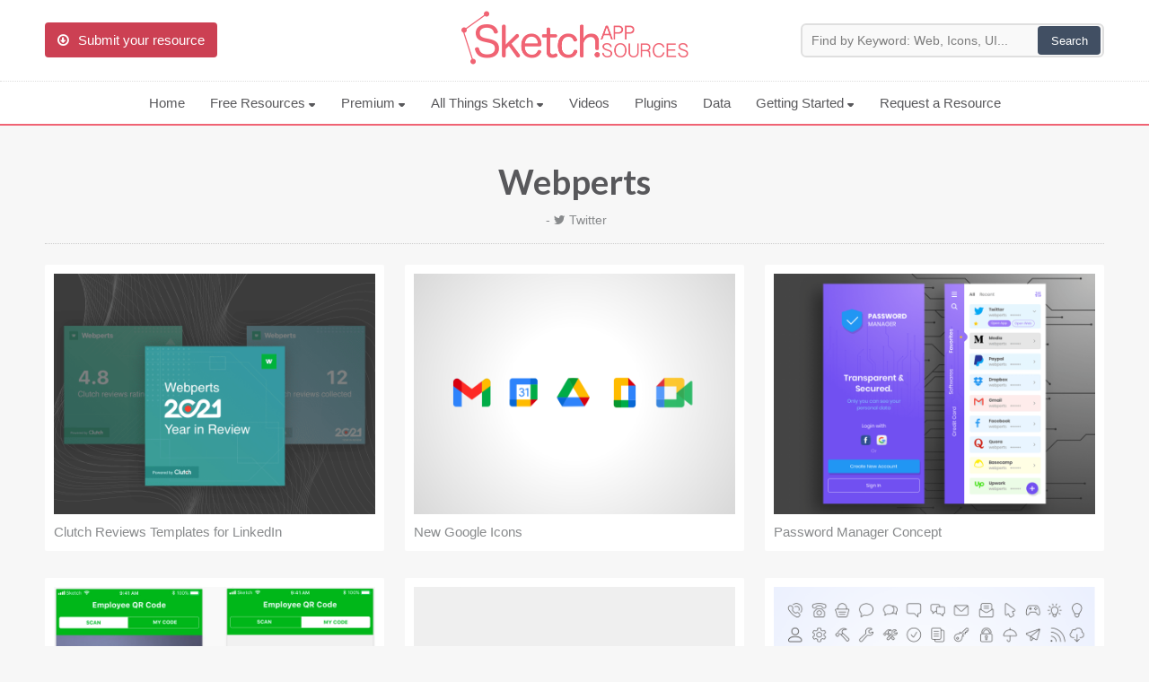

--- FILE ---
content_type: text/html
request_url: https://www.sketchappsources.com/contributor/webperts
body_size: 6440
content:
<!DOCTYPE html>
<html lang="en">
	<head>
		<meta charset="utf-8" />
		<title>Webperts is a Great Design Community Contributor - Sketch App Sources</title>
		<meta name="description" content="By sharing design ideas, concepts and resources Webperts makes the design and development community more collaborative and helpful place for all." />
		<meta name="keywords" content="contributor, sketch, free, resource, source, freebie, submit" />
		
				
		<meta name="viewport" content="initial-scale = 1.0,maximum-scale = 1.0" />
		
				
		<link href="/common/sas.min.css?v=03292018" rel="stylesheet" type="text/css" />
		
		<link href="https://fonts.googleapis.com/css?family=Lato:700&display=swap" rel="prefetch stylesheet" type="text/css">
		<link href="/common/font-awesome.min.css?v=1" rel="prefetch stylesheet" type="text/css">
		
		<!--[if lt IE 9]>
		<script src="/common/css3-mediaqueries.js"></script>
		<script type="text/javascript" src="/common/html5.js"></script>
		<![endif]-->
			
		<link rel="icon" type="image/png" href="/images/favicon.png" />
		<!--[if IE]>
		<link rel="shortcut icon" type="image/x-icon" href=/images/favicon.ico" />
		<![endif]-->
		
		<link rel="alternate" type="application/rss+xml" href="/rss.xml" title="Sketch App Sources RSS Feed">

		<link rel="apple-touch-icon" sizes="57x57" href="/images/apple-touch-icon-57x57.png">
		<link rel="apple-touch-icon" sizes="60x60" href="/images/apple-touch-icon-60x60.png">
		<link rel="apple-touch-icon" sizes="72x72" href="/images/apple-touch-icon-72x72.png">
		<link rel="apple-touch-icon" sizes="76x76" href="/images/apple-touch-icon-76x76.png">
		<link rel="apple-touch-icon" sizes="114x114" href="/images/apple-touch-icon-114x114.png">
		<link rel="apple-touch-icon" sizes="120x120" href="/images/apple-touch-icon-120x120.png">
		<link rel="apple-touch-icon" sizes="144x144" href="/images/apple-touch-icon-144x144.png">
		<link rel="apple-touch-icon" sizes="152x152" href="/images/apple-touch-icon-152x152.png">
		<link rel="apple-touch-icon" sizes="180x180" href="/images/apple-touch-icon-180x180.png">
		<link rel="icon" type="image/png" href="/images/favicon-32x32.png" sizes="32x32">
		<link rel="icon" type="image/png" href="/images/android-chrome-192x192.png" sizes="192x192">
		<link rel="icon" type="image/png" href="/images/favicon-96x96.png" sizes="96x96">
		<link rel="icon" type="image/png" href="/images/favicon-16x16.png" sizes="16x16">
		<meta name="msapplication-TileColor" content="#f06373" />
		<meta name="msapplication-TileImage" content="/images/mstile-144x144.png" />
		<meta name="msapplication-square70x70logo" content="/images/mstile-70x70.png" />
		<meta name="msapplication-square150x150logo" content="/images/mstile-150x150.png" />
		<meta name="msapplication-square310x310logo" content="/images/mstile-310x310.png" />
		
		
		<link rel="image_src" href="https://www.sketchappsources.com/images/sas-share.png" />
		<meta property="og:url" content="https://www.sketchappsources.com" />
		<meta property="og:title" content="Sketch App Sources - New Free Design Resources - Icons, UI/UX Kits, Wireframes, iOS, Android Templates for Sketch" />
		<meta property="og:image" content="https://www.sketchappsources.com/images/sas-share.png" />
		<meta property="og:description" content="Sketch App Sources is the largest collection of icons, UI kits, wireframes, and free design resources for Sketch, Figma, Adobe XD." />
		

		<script>
		var hasTouchScreen = false;

		if ("maxTouchPoints" in navigator) {
		    hasTouchScreen = navigator.maxTouchPoints > 0;
		} else if ("msMaxTouchPoints" in navigator) {
		    hasTouchScreen = navigator.msMaxTouchPoints > 0;
		} else {
		    var mQ = window.matchMedia && matchMedia("(pointer:coarse)");
		    if (mQ && mQ.media === "(pointer:coarse)") {
		        hasTouchScreen = !!mQ.matches;
		    } else if ('orientation' in window) {
		        hasTouchScreen = true; // deprecated, but good fallback
		    } else {
		        // Only as a last resort, fall back to user agent sniffing
		        var UA = navigator.userAgent;
		        hasTouchScreen = (
		            /\b(BlackBerry|webOS|iPhone|IEMobile)\b/i.test(UA) ||
		            /\b(Android|Windows Phone|iPad|iPod)\b/i.test(UA)
		        );
		    }
		}

		if (hasTouchScreen) {
		    var device="mobile";
		} else {
			var device="desktop";
		}
		</script>

				
		<style>ul.mega-menu{columns: 3;background: #fff;}ul.mega-menu img,ul.premium-menu img,ul.main-menu-mobile img{display: inline-block;vertical-align: middle;}.browse a{border-radius: 30px;}</style>

        <!-- Google tag (gtag.js) -->
        <script async src="https://www.googletagmanager.com/gtag/js?id=G-FTRYBR432H"></script>
        <script>
        window.dataLayer = window.dataLayer || [];
        function gtag(){dataLayer.push(arguments);}
        gtag('js', new Date());

        gtag('config', 'G-FTRYBR432H');
        </script>

	</head>

	<body class="page-contributor">

		
        <div class="total-site">
	
                        <header>
                <div id="logo" class="header">
                    <div class="main">
                        <div class="header-content">
                            <div class="submit-content">
                                <a href="/submit-free-resource.html"><div id="button-submit" class="button-submit" title="Submit your free Sketch resource"><i class="icon-download fontIconL"></i>Submit your resource</div></a>
                            </div>
                            <div class="logo-content">
                                <div class="logo">
                                    <a href="https://www.sketchappsources.com"><img src="/images/sketch-app-sources-rose2x.png" alt="Sketch App Sources" border="0" height="60"></a>
                                </div>
                            </div>
                            <div class="search-content">
                                <div class="search">
                                    <form action='/resources/search.php' method='GET' id="searchtForm">
                                    <input type='text' size='90' name='q' placeholder="Find by Keyword: Web, Icons, UI..." id="searchinput">
                                    <input type='submit' value='Search'>
                                    </form>
                                </div>
                            </div>
                            <div class="clear"></div>
                        </div>
                    </div>
                        
                    
                    <div class="clear"></div>
            
                    <nav class="header-menu">
                        <div class="main">
                            <div class="main-content">
                                <div class="menuBtn"><i class="icon-reorder fontIconL"></i>Menu</div>
                                <ul class="main-menu">
                                    <li ><a href="/">Home</a></li>
                                    <li ><a href="/all-free-sources.html">Free Resources <svg width="8" class="navbar__icon-caret" height="5" viewBox="0 0 8 5" xmlns="http://www.w3.org/2000/svg"><path d="M6.752 1.514C7.472.678 7.158 0 6.057 0H1.052C-.05 0-.332.654.426 1.46L2.38 3.54c.758.806 1.952.786 2.674-.054l1.698-1.972z" fill="#58585b" fill-rule="evenodd"></path></svg></a>
                                        <ul class="header-menu-sub-content mega-menu">
                                            <li><a href="/all-free-sources.html"><img src="/images/menu/all.svg?v3"> All Resources</a></li>
                                            <li><a href="/category/ui.html"><img src="/images/menu/ui.svg?v3"> UIs (2916)</a></li>
                                            <li><a href="/category/wireframe.html"><img src="/images/menu/flow.svg?v3"> Wireframes (242)</a></li>
                                            <li><a href="/tag/ios.html"><img src="/images/menu/apple.svg?v3.2"> iOS UI Kits (1007)</a></li>
                                            <li><a href="/tag/android.html"><img src="/images/menu/android.svg?v3"> Android UI Kits (338)</a></li>
                                            <li><a href="/tag/data.html"><img src="/images/menu/chart.svg?v3"> Data & Charts (248)</a></li>
                                            <li><a href="/category/icon.html"><img src="/images/menu/icons.svg?v3"> Icons (1125)</a></li>
                                            <li><a href="/tag/web.html"><img src="/images/menu/web.svg?v3"> Web (1123)</a></li>
                                            <li><a href="/category/mobile.html"><img src="/images/menu/mobile.svg?v3"> Mobile (1325)</a></li>
                                            <li><a href="/category/device.html"><img src="/images/menu/devices.svg?v3"> Device Mockups (362)</a></li>
                                            <li><a href="/category/button.html"><img src="/images/menu/buttons.svg?v3"> Buttons (141)</a></li>
                                            <li><a href="/category/desktop.html"><img src="/images/menu/desktop.svg?v3"> Desktop (334)</a></li>
                                            <li><a href="/tag/illustration.html"><img src="/images/menu/illustrations.svg?v3"> Illustrations (368)</a></li>
                                            <li><a href="/tag/ecommerce.html"><img src="/images/menu/finance.svg?v3"> Ecommerce (279)</a></li>
                                            <li><a href="/tag/concept.html"><img src="/images/menu/top.svg?v3"> Concepts (476)</a></li>
                                            <li><a href="/tag/bootstrap.html"><img src="/images/menu/code.svg?v3"> Bootstrap Based (53)</a></li>
                                            <li><a href="/category/real.html"><img src="/images/menu/real.svg?v3"> Realistic (322)</a></li>
                                            <li><a href="/category/form.html"><img src="/images/menu/form.svg?v3"> Forms (153)</a></li>
                                            <li><a href="/category/logo.html"><img src="/images/menu/logo.svg?v3"> Logos (128)</a></li>
                                            <li><a href="/tag/social.html"><img src="/images/menu/social.svg?v3"> Social (168)</a></li>
                                            <li><a href="/tag/wearable.html"><img src="/images/menu/watch.svg?v3"> Watch (83)</a></li>
                                            <li><a href="/tag/kit.html"><img src="/images/menu/kit.svg?v3"> Collections (362)</a></li>
                                            <li ><a href="/all-svg-resource.html"><img src="/images/menu/svg.svg?v3"> SVG</a></li>
                                            <li><a href="/top-download-free-resources.html"><img src="/images/menu/pick.svg?v3"> Top Downloads</a></li>     
                                        </ul>
                                    </li>
                                    
                                	<li ><a href="/premium-design-resources.html">Premium <svg width="8" class="navbar__icon-caret" height="5" viewBox="0 0 8 5" xmlns="http://www.w3.org/2000/svg"><path d="M6.752 1.514C7.472.678 7.158 0 6.057 0H1.052C-.05 0-.332.654.426 1.46L2.38 3.54c.758.806 1.952.786 2.674-.054l1.698-1.972z" fill="#58585b" fill-rule="evenodd"></path></svg></a>
                                        <ul class="header-menu-sub-content premium-menu">
                                            <li><a href="/premium-design-resources.html"><img src="/images/menu/premium.svg?v3"> Premium Design Resources</a></li>
                                            <li><a href="/coded-templates.html" onClick="_gaq.push(['_trackEvent', 'menu-CodedTemplates', 'menu-CodedTemplates', 'menu-CodedTemplates']);"><img src="/images/menu/code.svg?v3"> Coded Templates</a></li>
                                            <li><a href="https://www.creative-tim.com/campaign/?partner=138647" target="_blank" onClick="_gaq.push(['_trackEvent', 'menu-CodedTemplatesCyber', 'menu-CodedTemplatesCyber', 'menu-CodedTemplatesCyber']);"><img src="/images/menu/code.svg?v3">Coded Templates (80% OFF Promotion)</a></li>

                                            
                                         </ul> 
                                    </li>

                                	<li ><a href="/sketch-updates.html">All Things Sketch <svg width="8" class="navbar__icon-caret" height="5" viewBox="0 0 8 5" xmlns="http://www.w3.org/2000/svg"><path d="M6.752 1.514C7.472.678 7.158 0 6.057 0H1.052C-.05 0-.332.654.426 1.46L2.38 3.54c.758.806 1.952.786 2.674-.054l1.698-1.972z" fill="#58585b" fill-rule="evenodd"></path></svg></a>
                                        <ul class="header-menu-sub-content">
                                            <li ><a href="/sketch-updates.html">Articles</a></li>
                                            <li ><a href="/sketch-assistants.html">Assistants</a></li>
                                            <li ><a href="/sketch-libraries.html">Libraries</a></li>
                                            <li ><a href="/sketch-prototyping.html">Prototyping</a></li>
                                            <li ><a href="/shortcuts.html">Shortcuts</a></li>
                                        </ul>
                                    <!--<li ><a href="/shortcuts.html">Shortcuts</a></li>
                                    <li><a href="/blog"> Blog</a></li>
                                    <li ><a href="/sketch-libraries.html">Libraries</a></li>
                                    <li ><a href="/sketch-prototyping.html">Prototyping</a></li>
                                    -->
                                    <!--<li><i class="fa fa-external-link"></i><a href="https://ui8.net/categories/sketch?rel=ska" target="_blank" onClick="_gaq.push(['_trackEvent', 'ui8-Menu', 'ui8-Menu', 'ui8-Menu']);">Premium Resources</a></li>-->
                                	                                    <!--<li ><a href="/premium-design-sketch-resource.html">Premium resources</a></li>-->
                                    <!--<li ><a href="/tutorials-tips.html">Tutorials</a></li>-->
                                    <li ><a href="/videos.html?v=C_7Ul4r8f1I&list=PLD6ueBacxcrjhudz2BP6gHxnO0WkfPbFA&sidelist=open">Videos</a></li>
                                    <li ><a href="/plugins-for-sketch.html">Plugins</a></li>
                                    <!--<li ><a href="/sketch-software.html">About</a></li>
                                    <li><a href="https://twitter.com/sketchsources"><i class="icon-twitter"></i> Follow us</a></li>-->
                                    <li ><a href="/data.html">Data</a></li>

                                    <li ><a href="/sketch-faq.html">Getting Started <svg width="8" class="navbar__icon-caret" height="5" viewBox="0 0 8 5" xmlns="http://www.w3.org/2000/svg"><path d="M6.752 1.514C7.472.678 7.158 0 6.057 0H1.052C-.05 0-.332.654.426 1.46L2.38 3.54c.758.806 1.952.786 2.674-.054l1.698-1.972z" fill="#58585b" fill-rule="evenodd"></path></svg></a>
                                        <ul class="header-menu-sub-content">
                                            <li><a href="/sketch-faq.html">FAQs</a></li>
                                            <li><a href="https://www.sketch.com/courses/sketch-101/1-1-welcome-to-sketch-101/" target="_blank" onClick="_gaq.push(['_trackEvent', 'sketch-101-Menu', 'sketch-101-Menu', 'sketch-101-Menu']);">Sketch 101</a></li>
                                            <li><a href="/sketch-software.html">About Sketch</a></li>
                                            <li><a href="/about.html">About Sketch App Sources</a></li>
                                            <li><a href="/plugins.html">Sketch Plugins</a></li>
                                            <li><a href="/submit-free-resource.html">Submit Your Resource</a></li>
                                            <li><a href="/all-free-sources.html">View All Resources (4852)</a></li>
                                        </ul>
                                    </li>
                                    <!--<li><a href="#">&bull; &bull; &bull;</a>
                                        <ul class="header-menu-sub-content">
                                            <li ><a href="/articles-about-sketch.html">Articles</a></li>
                                            <li ><a href="/learn.html">Learn Sketch</a></li>
                                                                                        <li ><a href="/sketch-jobs.html">Jobs</a></li>
                                        </ul>
                                    </li>-->
                                                                        <li ><a href="/request-resource.html">Request a Resource</a></li>
                                </ul>

                                <div class="menu-mobile">
                                    <ul class="main-menu-mobile">
                                    	<li>
	                                    	<div class="search">
			                                    <form action='/resources/search.php' method='GET' id="searchtForm">
				                                    <input type='text' size='90' name='q' placeholder="Search resources..." id="searchinput">
				                                    <input type='submit' value='Search'>
			                                    </form>
	                               			</div>
	                                	</li>
                                        <li><a href="/all-free-sources.html"><img src="/images/menu/all.svg?v3"> All Resources</a></li>
                                        <li><a href="/category/ui.html"><img src="/images/menu/ui.svg?v3"> UIs (2916)</a></li>
                                        <li><a href="/category/wireframe.html"><img src="/images/menu/flow.svg?v3"> Wireframes (242)</a></li>
                                        <li><a href="/tag/ios.html"><img src="/images/menu/apple.svg?v3.2"> iOS UI Kits (1007)</a></li>
                                        <li><a href="/tag/android.html"><img src="/images/menu/android.svg?v3"> Android UI Kits (338)</a></li>
                                        <li><a href="/tag/data.html"><img src="/images/menu/chart.svg?v3"> Data & Charts (248)</a></li>
                                        <li><a href="/category/icon.html"><img src="/images/menu/icons.svg?v3"> Icons (1125)</a></li>
                                        <li><a href="/tag/web.html"><img src="/images/menu/web.svg?v3"> Web (1123)</a></li>
                                        <li><a href="/category/mobile.html"><img src="/images/menu/mobile.svg?v3"> Mobile (1325)</a></li>
                                        <li><a href="/category/device.html"><img src="/images/menu/devices.svg?v3"> Device Mockups (362)</a></li>
                                        <li><a href="/tag/illustration.html"><img src="/images/menu/illustrations.svg?v3"> Illustrations (368)</a></li>
                                        <li><a href="/tag/ecommerce.html"><img src="/images/menu/finance.svg?v3"> Ecommerce (279)</a></li>
                                        <li><a href="/tag/concept.html"><img src="/images/menu/top.svg?v3"> Concepts (476)</a></li>
                                        <li><a href="/tag/bootstrap.html"><img src="/images/menu/code.svg?v3"> Bootstrap Based (53)</a></li>
                                        <li><a href="/category/form.html"><img src="/images/menu/form.svg?v3"> Forms (153)</a></li>
                                        <li><a href="/tag/social.html"><img src="/images/menu/social.svg?v3"> Social (168)</a></li>
                                        <li><a href="/coded-templates.html" onClick="_gaq.push(['_trackEvent', 'menu-CodedTemplates', 'menu-CodedTemplates', 'menu-CodedTemplates']);">Coded Templates</a></li>
                                        <!--<li><a href="https://ui8.net/categories/sketch?rel=ska" target="_blank" onClick="_gaq.push(['_trackEvent', 'ui8-Mobile', 'ui8-Mobile', 'ui8-Mobile']);">UI8 Resources</a></li>-->
                                        <li><a href="/sketch-software.html">About</a></li>
                                        <li><a href="/tutorials-tips.html">Tutorials & Tips</a></li>
                                        <li><a href="/plugins-for-sketch.html">Plugins</a></li>
                                        <li><a href="/articles-about-sketch.html">Articles</a></li>
                                        <li><a href="/sketch-jobs.html">Jobs</a></li>
                                        <li><a href="/sketch-libraries.html">Sketch Libraries</a></li>
                                        <li ><a href="/shortcuts.html">Shortcuts</d></li>
                                        <li ><a href="/data.html">Data</a></li>
                                        <li><a href="https://twitter.com/sketchsources"><i class="icon-twitter"></i> Follow us</a></li>
                                        <li><a href="/submit-free-resource.html"><i class="icon-download fontIconL"></i>Submit your resource</a></li>
                                    </ul>
                                </div>
                                
                                <div class="clear"></div>
                            </div>
                            <div class="clear"></div>
                        </div>
                    </nav>					
                    <div class="clear"></div>
                </div>
            </header>

                        
                        <div id="content">
                <div class="main">
                    <div class="main-content">
                    
                        <div class="breadcrumb" itemscope itemtype="https://schema.org/BreadcrumbList">You are here:&nbsp;<span itemscope itemprop="itemListElement" itemtype="https://schema.org/ListItem"><a href="//www.sketchappsources.com" title="Back to home page" itemprop="item"><span class="noactive" itemprop="name">Home page</span></a><meta itemprop="position" content="1" /></span>&nbsp;/&nbsp;<span class="active" itemprop="itemListElement" itemscope itemtype="https://schema.org/ListItem"><a href="/contributor/webperts"." title="Our contributor: Webperts" itemprop="item"><span itemprop="name">Contributor: Webperts</span></a><meta itemprop="position" content="2" /></span><div class="clear"></div></div><style>.breadcrumb{display: none}</style>
<div class="clear"></div>

<div class="row4">
	<article class="source">
		<div class="source-content">
			<div class="source-titre txt-center">
				<h1><a href="/contributor/webperts">Webperts</a></h1>
				<p class="source-author-contributor">
	
					&nbsp;-&nbsp;<i class="icon-twitter"></i>&nbsp;<a href="https://twitter.com/webperts" target="_blank" class="source-author-plus" title="Webperts Twitter" onClick="_gaq.push(['_trackEvent', 'Webperts', 'Twitter', 'webperts']);">Twitter</a>	
				</p>
			</div>
			
			
			<p>&nbsp;</p>

			<div class="row4">
		
				<ul><li class="columns3"><div class="module-list"><a href="/free-source/4795-clutch-reviews-design-template-sketch-freebie-resource.html" title="Clutch Reviews Templates for LinkedIn - Download this Sketch freebie" sourceview="16484" sourcedownload="2072"><img src="/resources/source-image/clutch-reviews-design-for-linkedin-adil.png" border="0" alt="Clutch Reviews Templates for LinkedIn"><span>Clutch Reviews Templates for LinkedIn</span></a></div></li><li class="columns3"><div class="module-list"><a href="/free-source/4608-new-google-icons-sketch-freebie-resource.html" title="New Google Icons - Download this Sketch freebie" sourceview="30996" sourcedownload="1361"><img src="/resources/source-image/new-google-icons-webperts.png" border="0" alt="New Google Icons"><span>New Google Icons</span></a></div></li><li class="columns3"><div class="module-list"><a href="/free-source/4579-password-manager-app-sketch-freebie-resource.html" title="Password Manager Concept - Download this Sketch freebie" sourceview="37349" sourcedownload="2571"><img src="/resources/source-image/password-manager-app-webperts.png" border="0" alt="Password Manager Concept"><span>Password Manager Concept</span></a></div></li><li class="columns3"><div class="module-list"><a href="/free-source/4048-qr-code-scan-view-sketch-freebie-resource.html" title="QR Code Scan View - Download this Sketch freebie" sourceview="35678" sourcedownload="6058"><img src="/resources/source-image/qr-code-scan-webperts.jpg" border="0" alt="QR Code Scan View"><span>QR Code Scan View</span></a></div></li><li class="columns3"><div class="module-list"><a href="/free-source/3671-google-translate-button-template-sketch-freebie-resource.html" title="Google Translate Button - Download this Sketch freebie" sourceview="16340" sourcedownload="3480"><img src="/resources/source-image/google-translate-options-webperts.png" border="0" alt="Google Translate Button"><span>Google Translate Button</span></a></div></li><li class="columns3"><div class="module-list"><a href="/free-source/3257-web-line-icons-sketch-freebie-resource.html" title="170 Web Line Icons - Download this Sketch freebie" sourceview="52736" sourcedownload="16749"><img src="/resources/source-image/170-web-icons-webperts.png" border="0" alt="170 Web Line Icons"><span>170 Web Line Icons</span></a></div></li></ul>
				<div class="clear"></div>
			</div>

		</div>
	</article>

</div>
				<div class="clear"></div>
			</div>
		</div>
	</div>

		<footer>

        		<div class="content-read-more">
			<div class="main">
				<div class="main-content">
					<div class="read-more">
						<a href="/all-free-sources.html"><i class="icon-plus-sign fontIconL"></i>Browse all free resources</a>
					</div>
					<div class="clear"></div>
				</div>
			</div>
		</div>
		
		<div class="content-footer">
		    <div class="main">
				<div class="main-content">
				
					<div class="row4">
						<ul>
							<li class="columns4 footer-col1">
    							<ol>
    								<p><strong>Direct access</strong></p>
									<li><a href="/">Home</a></li>
									<li><a href="/all-free-sources.html">All free resources</a></li>
									<li><a href="/shortcuts.html">Sketch Shortcuts</a></li>
									<li><a href="/sketch-libraries.html">Libraries</a></li>
									<li><a href="/tutorials-tips.html">Tutorials &amp; Tips</a></li>
                                    <li><a href="/plugins-for-sketch.html">Sketch Plugins</a></li>
									<li><a href="/articles-about-sketch.html">Articles</a></li>
									<li><a href="/sketch-prototyping.html">Prototyping</a></li>
									<li><a href="/about.html">About Us</a></li>
									<li><a href="/sketch-software.html">About Sketch</a></li>
									<li><a href="/submit-free-resource.html">Submit your resource</a></li>
								</ol>
							</li>
							<li class="columns4 footer-col2">
								<p><strong>Top downloads</strong></p>
								<ul><li><a href="/free-source/2950-whatsapp-ios-11-kit-sketch-freebie-resource.html">WhatsApp iOS 11</a></li><li><a href="/free-source/2300-user-flow-diagram-template-sketch-freebie-resource.html">User Flow Diagram Template</a></li><li><a href="/free-source/3100-ios-11-ui-kit-iphone-sketch-freebie-resource.html">iOS 11 UI Kit for iPhone X</a></li><li><a href="/free-source/2385-collection-of-charts-sketch-freebie-resource.html">Collection of Charts</a></li><li><a href="/free-source/2749-simple-wireframe-kit-sketch-freebie-resource.html">Simple Wireframe Kit</a></li><li><a href="/free-source/2886-iphone-x-sketch-freebie-resource.html">iPhone X Mockup</a></li><li><a href="/free-source/2807-ios-11-ui-pickers-sketch-freebie-resource.html">iOS 11 UI Picker Symbols</a></li><li><a href="/free-source/2346-calendar-ui-elements-sketch-freebie-resource.html">Calendar UI Elements</a></li><li><a href="/free-source/2444-ux-flow-kit-sketch-freebie-resource.html">Flowchart and Diagram Kit</a></li><li><a href="/free-source/2774-ios-11-gui-sketch-freebie-resource.html">iOS 11 GUI</a></li></ul>							</li>
							<li class="columns4 footer-col3">
								<p><strong>Last resources</strong></p>
								<ul><li><a href="/free-source/4883-crp-app-design-concepts-sketch-freebie-resource.html">Conservation Reserve Program (CRP) Tool</a></li><li><a href="/free-source/4882-browsers-ui-mockup-sketch-freebie-resource.html">Browsers UI Libraries</a></li><li><a href="/free-source/4881-logs-preview-template-sketch-freebie-resource.html">Preview Logs</a></li><li><a href="/free-source/4880-touch-bar-ui-library-sketch-freebie-resource.html">Touch Bar UI Library</a></li><li><a href="/free-source/4879-ag-grid-data-table-ui-kit-sketch-freebie-resource.html">Complex Table - AG Grid Layout</a></li></ul>							</li>
							<li class="columns4 footer-col4">
								<div class="social-footer-icons">
									<a href="https://twitter.com/sketchsources" target="blank"><i class="icon-twitter-sign"></i></a>
									<a href="https://www.facebook.com/SketchAppSources/" target="blank"><i class="icon-facebook-sign"></i></a>
									<a href="https://www.instagram.com/sketchappsources/" target="blank"><i class="icon-instagram"></i></a>
									<a href="https://www.pinterest.com/sketchsources/" target="blank"><i class="icon-pinterest-sign"></i></a>
								</div>
							</li>
						</ul>
					</div>
					
					<div class="clear"></div>
				</div>
			</div>
		</div>
    	
    			<div class="clear"></div>

				    			<div class="copyright-footer">
    				<div class="main-content">
    					<div class="logo-footer">
                        	<a href="/"><img src="/images/sketch-app-sources-rose2x.png" alt="sketch app sources" border="0" height="40"></a>
                        </div>
    					<p class="footer-copyright">
    						Sketch App Sources provides free and premium design resources for Sketch — a digital design tool.<br>We curate thousands of resources to help you design, prototype, iterate and collaborate faster.<br><br>
    						Copyright &copy; 2012-2026&nbsp;<a href="/about.html">Sketch App Sources</a>&nbsp; &bull; &nbsp;<a href="/about.html">About Us</a>&nbsp; &bull; &nbsp;<a href="/sketch-software.html">About Sketch</a>&nbsp; &bull; &nbsp;<a href="/terms.html">Terms</a>&nbsp; &bull; &nbsp;<a href="/privacy.html">Privacy Policy</a> 
                            <br><br>Made with <i class="icon-heart"></i> in Paris &amp; Washington, DC
    						<br><br><strong>Our partners:</strong> <a href="http://heatmap.me/" title="heatmap" target="_blank" onClick="_gaq.push(['_trackEvent', 'HeatMap', 'heatmap', 'HeatMap']);">heatmap.me (real-time analytics)</a>
    					</p>
    				    <div class="clear"></div>
    				</div>
    			</div>
			</div>
		</div>
	</footer>

	<div id="newsletter-form"></div>

	
		<script type="text/javascript" src="https://ajax.googleapis.com/ajax/libs/jquery/1.11.0/jquery.min.js"></script>
	<script type="text/javascript" src="https://cdnjs.cloudflare.com/ajax/libs/prefixfree/1.0.7/prefixfree.min.js"></script>

			<script type="text/javascript" src="/common/cookie.js"></script>
	
	
	
			<script type="text/javascript" src="/common/sketchsources.min.js?v=1.7"></script>
		<script type="text/javascript" src="/common/jquery.zoom.min.js?v1"></script>
	
	
		
	
	 
	<script type="text/javascript">

        var _gaq = _gaq || [];
        _gaq.push(['_setAccount', 'UA-586500-23']);
        _gaq.push(['_setDomainName', 'sketchappsources.com']);
        _gaq.push(['_setAllowLinker', true]);
        _gaq.push(['_trackPageview']);

        (function() {
            var ga = document.createElement('script'); ga.type = 'text/javascript'; ga.async = true;
            ga.src = ('https:' == document.location.protocol ? 'https://ssl' : 'http://www') + '.google-analytics.com/ga.js';
            var s = document.getElementsByTagName('script')[0]; s.parentNode.insertBefore(ga, s);
        })();
	
		(function() {
			var hm = document.createElement('script'); hm.type ='text/javascript'; hm.async = true;
			hm.src = ('++u-heatmap-it+log-js').replace(/[+]/g,'/').replace(/-/g,'.');
			var s = document.getElementsByTagName('script')[0]; s.parentNode.insertBefore(hm, s);
		})();


		$(function() {
	        document.addEventListener("click", function(e){ e.button===1 && e.stopPropagation(); }, true);
    	});

	
	</script>

		
	</body>
</html>

--- FILE ---
content_type: image/svg+xml
request_url: https://www.sketchappsources.com/images/menu/form.svg?v3
body_size: 632
content:
<svg xmlns="http://www.w3.org/2000/svg" width="24" height="24" viewBox="0 0 24 24">
  <defs>
    <filter id="form-a">
      <feColorMatrix in="SourceGraphic" values="0 0 0 0 0.139266 0 0 0 0 0.131563 0 0 0 0 0.132437 0 0 0 1.000000 0"/>
    </filter>
  </defs>
  <g fill="none" fill-rule="evenodd" filter="url(#form-a)">
    <g transform="translate(2 8)">
      <path fill="#000" fill-rule="nonzero" d="M18.1632813,0.011171875 L1.83671875,0.011171875 C0.823945313,0.011171875 0,0.835078125 0,1.84789063 L0,6.74585938 C0,7.75867187 0.823945313,8.58257812 1.83671875,8.58257812 L18.1632813,8.58257812 C19.1760937,8.58257812 20,7.75867187 20,6.74585938 L20,1.84789063 C20,0.835078125 19.1760937,0.011171875 18.1632813,0.011171875 Z M18.7755078,6.74585938 C18.7755078,7.08347656 18.5008984,7.35808594 18.1632813,7.35808594 L1.83671875,7.35808594 C1.49914062,7.35808594 1.22445313,7.08347656 1.22445313,6.74585938 L1.22445313,1.84789063 C1.22445313,1.5103125 1.49910156,1.23566406 1.83671875,1.23566406 L18.1632813,1.23566406 C18.5008984,1.23566406 18.7755078,1.5103125 18.7755078,1.84789063 L18.7755078,6.74585938 Z"/>
      <polygon fill="#000" fill-rule="nonzero" points="12.074 3.807 11.461 2.746 10.612 3.236 10.612 2.256 9.388 2.256 9.388 3.236 8.539 2.746 7.926 3.807 8.776 4.297 7.926 4.787 8.539 5.848 9.388 5.357 9.388 6.338 10.612 6.338 10.612 5.357 11.461 5.848 12.074 4.787 11.224 4.297"/>
      <polygon fill="#000" fill-rule="nonzero" points="17.514 3.807 16.902 2.746 16.053 3.236 16.053 2.256 14.829 2.256 14.829 3.236 13.98 2.746 13.367 3.807 14.216 4.297 13.367 4.787 13.98 5.848 14.829 5.357 14.829 6.338 16.053 6.338 16.053 5.357 16.902 5.848 17.514 4.787 16.665 4.297"/>
      <polygon fill="#000" fill-rule="nonzero" points="6.633 3.807 6.02 2.746 5.171 3.236 5.171 2.256 3.947 2.256 3.947 3.236 3.098 2.746 2.486 3.807 3.335 4.297 2.486 4.787 3.098 5.848 3.947 5.357 3.947 6.338 5.171 6.338 5.171 5.357 6.02 5.848 6.633 4.787 5.784 4.297"/>
    </g>
  </g>
</svg>


--- FILE ---
content_type: image/svg+xml
request_url: https://www.sketchappsources.com/images/menu/code.svg?v3
body_size: 606
content:
<svg xmlns="http://www.w3.org/2000/svg" width="24" height="24" viewBox="0 0 24 24">
  <defs>
    <filter id="code-a">
      <feColorMatrix in="SourceGraphic" values="0 0 0 0 0.139266 0 0 0 0 0.131563 0 0 0 0 0.132437 0 0 0 1.000000 0"/>
    </filter>
  </defs>
  <g fill="none" fill-rule="evenodd" filter="url(#code-a)">
    <g transform="translate(2 3)">
      <path fill="#000" fill-rule="nonzero" d="M17.9069922,0.03359375 L2.09300781,0.03359375 C0.938945312,0.03359375 0,0.972539063 0,2.12664063 L0,16.5452344 C0,17.6993359 0.938945312,18.6382422 2.09300781,18.6382422 L17.9069531,18.6382422 C19.0610937,18.6382422 19.9999609,17.6992969 19.9999609,16.5452344 L19.9999609,2.12664063 C19.9999609,0.972539063 19.0611328,0.03359375 17.9069922,0.03359375 Z M18.6046484,16.5452344 C18.6046484,16.9299219 18.2917188,17.2428906 17.9069922,17.2428906 L2.09300781,17.2428906 C1.70832031,17.2428906 1.39535156,16.9299219 1.39535156,16.5452344 L1.39535156,5.615 L18.6046484,5.615 L18.6046484,16.5452344 Z M18.6046484,4.21964844 L1.39535156,4.21964844 L1.39535156,2.12664063 C1.39535156,1.74195313 1.70832031,1.42898438 2.09300781,1.42898438 L17.9069531,1.42898438 C18.2916797,1.42898438 18.6046484,1.74195313 18.6046484,2.12664063 L18.6046484,4.21964844 L18.6046484,4.21964844 Z"/>
      <rect width="7.907" height="1.395" x="10" y="2.127" fill="#000" fill-rule="nonzero"/>
      <circle cx="2.791" cy="2.824" r="1" fill="#000" fill-rule="nonzero"/>
      <rect width="9.162" height="1.395" x="5.418" y="10.732" fill="#000" fill-rule="nonzero" transform="rotate(-66.034 10 11.43)"/>
      <polygon fill="#000" fill-rule="nonzero" points="7.289 9.539 6.199 8.668 3.99 11.429 6.199 14.19 7.289 13.319 5.777 11.429"/>
      <polygon fill="#000" fill-rule="nonzero" points="13.801 8.668 12.711 9.539 14.223 11.429 12.711 13.319 13.801 14.19 16.01 11.429"/>
    </g>
  </g>
</svg>
